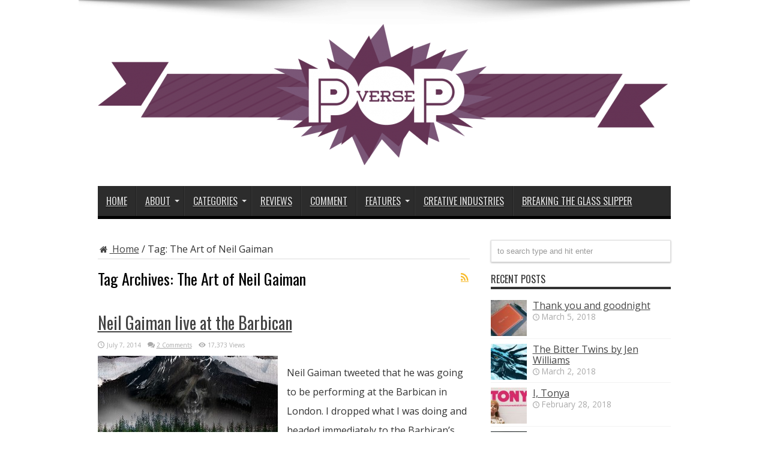

--- FILE ---
content_type: text/html; charset=UTF-8
request_url: https://pop-verse.com/tag/the-art-of-neil-gaiman/
body_size: 11035
content:
<!DOCTYPE html>
<html dir="ltr" lang="en-US"
	prefix="og: https://ogp.me/ns#"  prefix="og: http://ogp.me/ns#">
<head>
<meta charset="UTF-8" />
<link rel="profile" href="http://gmpg.org/xfn/11" />
<link rel="pingback" href="https://pop-verse.com/xmlrpc.php" />
<title>The Art of Neil Gaiman | Pop Verse</title>

		<!-- All in One SEO 4.1.10 -->
		<meta name="robots" content="max-image-preview:large" />
		<link rel="canonical" href="https://pop-verse.com/tag/the-art-of-neil-gaiman/" />
		<script type="application/ld+json" class="aioseo-schema">
			{"@context":"https:\/\/schema.org","@graph":[{"@type":"WebSite","@id":"https:\/\/pop-verse.com\/#website","url":"https:\/\/pop-verse.com\/","name":"Pop Verse","description":"Pop Culture Universe","inLanguage":"en-US","publisher":{"@id":"https:\/\/pop-verse.com\/#organization"}},{"@type":"Organization","@id":"https:\/\/pop-verse.com\/#organization","name":"Pop Verse","url":"https:\/\/pop-verse.com\/"},{"@type":"BreadcrumbList","@id":"https:\/\/pop-verse.com\/tag\/the-art-of-neil-gaiman\/#breadcrumblist","itemListElement":[{"@type":"ListItem","@id":"https:\/\/pop-verse.com\/#listItem","position":1,"item":{"@type":"WebPage","@id":"https:\/\/pop-verse.com\/","name":"Home","description":"Reviews, articles, and comment pieces about pop culture, technology, and creative industries.","url":"https:\/\/pop-verse.com\/"},"nextItem":"https:\/\/pop-verse.com\/tag\/the-art-of-neil-gaiman\/#listItem"},{"@type":"ListItem","@id":"https:\/\/pop-verse.com\/tag\/the-art-of-neil-gaiman\/#listItem","position":2,"item":{"@type":"WebPage","@id":"https:\/\/pop-verse.com\/tag\/the-art-of-neil-gaiman\/","name":"The Art of Neil Gaiman","url":"https:\/\/pop-verse.com\/tag\/the-art-of-neil-gaiman\/"},"previousItem":"https:\/\/pop-verse.com\/#listItem"}]},{"@type":"CollectionPage","@id":"https:\/\/pop-verse.com\/tag\/the-art-of-neil-gaiman\/#collectionpage","url":"https:\/\/pop-verse.com\/tag\/the-art-of-neil-gaiman\/","name":"The Art of Neil Gaiman | Pop Verse","inLanguage":"en-US","isPartOf":{"@id":"https:\/\/pop-verse.com\/#website"},"breadcrumb":{"@id":"https:\/\/pop-verse.com\/tag\/the-art-of-neil-gaiman\/#breadcrumblist"}}]}
		</script>
		<!-- All in One SEO -->

<link rel='dns-prefetch' href='//secure.gravatar.com' />
<link rel='dns-prefetch' href='//fonts.googleapis.com' />
<link rel='dns-prefetch' href='//s.w.org' />
<link rel='dns-prefetch' href='//v0.wordpress.com' />
<link rel='dns-prefetch' href='//jetpack.wordpress.com' />
<link rel='dns-prefetch' href='//s0.wp.com' />
<link rel='dns-prefetch' href='//public-api.wordpress.com' />
<link rel='dns-prefetch' href='//0.gravatar.com' />
<link rel='dns-prefetch' href='//1.gravatar.com' />
<link rel='dns-prefetch' href='//2.gravatar.com' />
<link rel="alternate" type="application/rss+xml" title="Pop Verse &raquo; Feed" href="https://pop-verse.com/feed/" />
<link rel="alternate" type="application/rss+xml" title="Pop Verse &raquo; Comments Feed" href="https://pop-verse.com/comments/feed/" />
<link rel="alternate" type="application/rss+xml" title="Pop Verse &raquo; The Art of Neil Gaiman Tag Feed" href="https://pop-verse.com/tag/the-art-of-neil-gaiman/feed/" />
		<!-- This site uses the Google Analytics by MonsterInsights plugin v8.10.0 - Using Analytics tracking - https://www.monsterinsights.com/ -->
							<script
				src="//www.googletagmanager.com/gtag/js?id=UA-40753089-1"  data-cfasync="false" data-wpfc-render="false" type="text/javascript" async></script>
			<script data-cfasync="false" data-wpfc-render="false" type="text/javascript">
				var mi_version = '8.10.0';
				var mi_track_user = true;
				var mi_no_track_reason = '';
				
								var disableStrs = [
															'ga-disable-UA-40753089-1',
									];

				/* Function to detect opted out users */
				function __gtagTrackerIsOptedOut() {
					for (var index = 0; index < disableStrs.length; index++) {
						if (document.cookie.indexOf(disableStrs[index] + '=true') > -1) {
							return true;
						}
					}

					return false;
				}

				/* Disable tracking if the opt-out cookie exists. */
				if (__gtagTrackerIsOptedOut()) {
					for (var index = 0; index < disableStrs.length; index++) {
						window[disableStrs[index]] = true;
					}
				}

				/* Opt-out function */
				function __gtagTrackerOptout() {
					for (var index = 0; index < disableStrs.length; index++) {
						document.cookie = disableStrs[index] + '=true; expires=Thu, 31 Dec 2099 23:59:59 UTC; path=/';
						window[disableStrs[index]] = true;
					}
				}

				if ('undefined' === typeof gaOptout) {
					function gaOptout() {
						__gtagTrackerOptout();
					}
				}
								window.dataLayer = window.dataLayer || [];

				window.MonsterInsightsDualTracker = {
					helpers: {},
					trackers: {},
				};
				if (mi_track_user) {
					function __gtagDataLayer() {
						dataLayer.push(arguments);
					}

					function __gtagTracker(type, name, parameters) {
						if (!parameters) {
							parameters = {};
						}

						if (parameters.send_to) {
							__gtagDataLayer.apply(null, arguments);
							return;
						}

						if (type === 'event') {
							
														parameters.send_to = monsterinsights_frontend.ua;
							__gtagDataLayer(type, name, parameters);
													} else {
							__gtagDataLayer.apply(null, arguments);
						}
					}

					__gtagTracker('js', new Date());
					__gtagTracker('set', {
						'developer_id.dZGIzZG': true,
											});
															__gtagTracker('config', 'UA-40753089-1', {"forceSSL":"true"} );
										window.gtag = __gtagTracker;										(function () {
						/* https://developers.google.com/analytics/devguides/collection/analyticsjs/ */
						/* ga and __gaTracker compatibility shim. */
						var noopfn = function () {
							return null;
						};
						var newtracker = function () {
							return new Tracker();
						};
						var Tracker = function () {
							return null;
						};
						var p = Tracker.prototype;
						p.get = noopfn;
						p.set = noopfn;
						p.send = function () {
							var args = Array.prototype.slice.call(arguments);
							args.unshift('send');
							__gaTracker.apply(null, args);
						};
						var __gaTracker = function () {
							var len = arguments.length;
							if (len === 0) {
								return;
							}
							var f = arguments[len - 1];
							if (typeof f !== 'object' || f === null || typeof f.hitCallback !== 'function') {
								if ('send' === arguments[0]) {
									var hitConverted, hitObject = false, action;
									if ('event' === arguments[1]) {
										if ('undefined' !== typeof arguments[3]) {
											hitObject = {
												'eventAction': arguments[3],
												'eventCategory': arguments[2],
												'eventLabel': arguments[4],
												'value': arguments[5] ? arguments[5] : 1,
											}
										}
									}
									if ('pageview' === arguments[1]) {
										if ('undefined' !== typeof arguments[2]) {
											hitObject = {
												'eventAction': 'page_view',
												'page_path': arguments[2],
											}
										}
									}
									if (typeof arguments[2] === 'object') {
										hitObject = arguments[2];
									}
									if (typeof arguments[5] === 'object') {
										Object.assign(hitObject, arguments[5]);
									}
									if ('undefined' !== typeof arguments[1].hitType) {
										hitObject = arguments[1];
										if ('pageview' === hitObject.hitType) {
											hitObject.eventAction = 'page_view';
										}
									}
									if (hitObject) {
										action = 'timing' === arguments[1].hitType ? 'timing_complete' : hitObject.eventAction;
										hitConverted = mapArgs(hitObject);
										__gtagTracker('event', action, hitConverted);
									}
								}
								return;
							}

							function mapArgs(args) {
								var arg, hit = {};
								var gaMap = {
									'eventCategory': 'event_category',
									'eventAction': 'event_action',
									'eventLabel': 'event_label',
									'eventValue': 'event_value',
									'nonInteraction': 'non_interaction',
									'timingCategory': 'event_category',
									'timingVar': 'name',
									'timingValue': 'value',
									'timingLabel': 'event_label',
									'page': 'page_path',
									'location': 'page_location',
									'title': 'page_title',
								};
								for (arg in args) {
																		if (!(!args.hasOwnProperty(arg) || !gaMap.hasOwnProperty(arg))) {
										hit[gaMap[arg]] = args[arg];
									} else {
										hit[arg] = args[arg];
									}
								}
								return hit;
							}

							try {
								f.hitCallback();
							} catch (ex) {
							}
						};
						__gaTracker.create = newtracker;
						__gaTracker.getByName = newtracker;
						__gaTracker.getAll = function () {
							return [];
						};
						__gaTracker.remove = noopfn;
						__gaTracker.loaded = true;
						window['__gaTracker'] = __gaTracker;
					})();
									} else {
										console.log("");
					(function () {
						function __gtagTracker() {
							return null;
						}

						window['__gtagTracker'] = __gtagTracker;
						window['gtag'] = __gtagTracker;
					})();
									}
			</script>
				<!-- / Google Analytics by MonsterInsights -->
		<script type="text/javascript">
window._wpemojiSettings = {"baseUrl":"https:\/\/s.w.org\/images\/core\/emoji\/13.1.0\/72x72\/","ext":".png","svgUrl":"https:\/\/s.w.org\/images\/core\/emoji\/13.1.0\/svg\/","svgExt":".svg","source":{"concatemoji":"https:\/\/pop-verse.com\/wp-includes\/js\/wp-emoji-release.min.js"}};
/*! This file is auto-generated */
!function(e,a,t){var n,r,o,i=a.createElement("canvas"),p=i.getContext&&i.getContext("2d");function s(e,t){var a=String.fromCharCode;p.clearRect(0,0,i.width,i.height),p.fillText(a.apply(this,e),0,0);e=i.toDataURL();return p.clearRect(0,0,i.width,i.height),p.fillText(a.apply(this,t),0,0),e===i.toDataURL()}function c(e){var t=a.createElement("script");t.src=e,t.defer=t.type="text/javascript",a.getElementsByTagName("head")[0].appendChild(t)}for(o=Array("flag","emoji"),t.supports={everything:!0,everythingExceptFlag:!0},r=0;r<o.length;r++)t.supports[o[r]]=function(e){if(!p||!p.fillText)return!1;switch(p.textBaseline="top",p.font="600 32px Arial",e){case"flag":return s([127987,65039,8205,9895,65039],[127987,65039,8203,9895,65039])?!1:!s([55356,56826,55356,56819],[55356,56826,8203,55356,56819])&&!s([55356,57332,56128,56423,56128,56418,56128,56421,56128,56430,56128,56423,56128,56447],[55356,57332,8203,56128,56423,8203,56128,56418,8203,56128,56421,8203,56128,56430,8203,56128,56423,8203,56128,56447]);case"emoji":return!s([10084,65039,8205,55357,56613],[10084,65039,8203,55357,56613])}return!1}(o[r]),t.supports.everything=t.supports.everything&&t.supports[o[r]],"flag"!==o[r]&&(t.supports.everythingExceptFlag=t.supports.everythingExceptFlag&&t.supports[o[r]]);t.supports.everythingExceptFlag=t.supports.everythingExceptFlag&&!t.supports.flag,t.DOMReady=!1,t.readyCallback=function(){t.DOMReady=!0},t.supports.everything||(n=function(){t.readyCallback()},a.addEventListener?(a.addEventListener("DOMContentLoaded",n,!1),e.addEventListener("load",n,!1)):(e.attachEvent("onload",n),a.attachEvent("onreadystatechange",function(){"complete"===a.readyState&&t.readyCallback()})),(n=t.source||{}).concatemoji?c(n.concatemoji):n.wpemoji&&n.twemoji&&(c(n.twemoji),c(n.wpemoji)))}(window,document,window._wpemojiSettings);
</script>
<style type="text/css">
img.wp-smiley,
img.emoji {
	display: inline !important;
	border: none !important;
	box-shadow: none !important;
	height: 1em !important;
	width: 1em !important;
	margin: 0 0.07em !important;
	vertical-align: -0.1em !important;
	background: none !important;
	padding: 0 !important;
}
</style>
	<link rel='stylesheet' id='wp-block-library-css'  href='https://pop-verse.com/wp-includes/css/dist/block-library/style.min.css' type='text/css' media='all' />
<style id='wp-block-library-inline-css' type='text/css'>
.has-text-align-justify{text-align:justify;}
</style>
<link rel='stylesheet' id='mediaelement-css'  href='https://pop-verse.com/wp-includes/js/mediaelement/mediaelementplayer-legacy.min.css' type='text/css' media='all' />
<link rel='stylesheet' id='wp-mediaelement-css'  href='https://pop-verse.com/wp-includes/js/mediaelement/wp-mediaelement.min.css' type='text/css' media='all' />
<style id='global-styles-inline-css' type='text/css'>
body{--wp--preset--color--black: #000000;--wp--preset--color--cyan-bluish-gray: #abb8c3;--wp--preset--color--white: #ffffff;--wp--preset--color--pale-pink: #f78da7;--wp--preset--color--vivid-red: #cf2e2e;--wp--preset--color--luminous-vivid-orange: #ff6900;--wp--preset--color--luminous-vivid-amber: #fcb900;--wp--preset--color--light-green-cyan: #7bdcb5;--wp--preset--color--vivid-green-cyan: #00d084;--wp--preset--color--pale-cyan-blue: #8ed1fc;--wp--preset--color--vivid-cyan-blue: #0693e3;--wp--preset--color--vivid-purple: #9b51e0;--wp--preset--gradient--vivid-cyan-blue-to-vivid-purple: linear-gradient(135deg,rgba(6,147,227,1) 0%,rgb(155,81,224) 100%);--wp--preset--gradient--light-green-cyan-to-vivid-green-cyan: linear-gradient(135deg,rgb(122,220,180) 0%,rgb(0,208,130) 100%);--wp--preset--gradient--luminous-vivid-amber-to-luminous-vivid-orange: linear-gradient(135deg,rgba(252,185,0,1) 0%,rgba(255,105,0,1) 100%);--wp--preset--gradient--luminous-vivid-orange-to-vivid-red: linear-gradient(135deg,rgba(255,105,0,1) 0%,rgb(207,46,46) 100%);--wp--preset--gradient--very-light-gray-to-cyan-bluish-gray: linear-gradient(135deg,rgb(238,238,238) 0%,rgb(169,184,195) 100%);--wp--preset--gradient--cool-to-warm-spectrum: linear-gradient(135deg,rgb(74,234,220) 0%,rgb(151,120,209) 20%,rgb(207,42,186) 40%,rgb(238,44,130) 60%,rgb(251,105,98) 80%,rgb(254,248,76) 100%);--wp--preset--gradient--blush-light-purple: linear-gradient(135deg,rgb(255,206,236) 0%,rgb(152,150,240) 100%);--wp--preset--gradient--blush-bordeaux: linear-gradient(135deg,rgb(254,205,165) 0%,rgb(254,45,45) 50%,rgb(107,0,62) 100%);--wp--preset--gradient--luminous-dusk: linear-gradient(135deg,rgb(255,203,112) 0%,rgb(199,81,192) 50%,rgb(65,88,208) 100%);--wp--preset--gradient--pale-ocean: linear-gradient(135deg,rgb(255,245,203) 0%,rgb(182,227,212) 50%,rgb(51,167,181) 100%);--wp--preset--gradient--electric-grass: linear-gradient(135deg,rgb(202,248,128) 0%,rgb(113,206,126) 100%);--wp--preset--gradient--midnight: linear-gradient(135deg,rgb(2,3,129) 0%,rgb(40,116,252) 100%);--wp--preset--duotone--dark-grayscale: url('#wp-duotone-dark-grayscale');--wp--preset--duotone--grayscale: url('#wp-duotone-grayscale');--wp--preset--duotone--purple-yellow: url('#wp-duotone-purple-yellow');--wp--preset--duotone--blue-red: url('#wp-duotone-blue-red');--wp--preset--duotone--midnight: url('#wp-duotone-midnight');--wp--preset--duotone--magenta-yellow: url('#wp-duotone-magenta-yellow');--wp--preset--duotone--purple-green: url('#wp-duotone-purple-green');--wp--preset--duotone--blue-orange: url('#wp-duotone-blue-orange');--wp--preset--font-size--small: 13px;--wp--preset--font-size--medium: 20px;--wp--preset--font-size--large: 36px;--wp--preset--font-size--x-large: 42px;}.has-black-color{color: var(--wp--preset--color--black) !important;}.has-cyan-bluish-gray-color{color: var(--wp--preset--color--cyan-bluish-gray) !important;}.has-white-color{color: var(--wp--preset--color--white) !important;}.has-pale-pink-color{color: var(--wp--preset--color--pale-pink) !important;}.has-vivid-red-color{color: var(--wp--preset--color--vivid-red) !important;}.has-luminous-vivid-orange-color{color: var(--wp--preset--color--luminous-vivid-orange) !important;}.has-luminous-vivid-amber-color{color: var(--wp--preset--color--luminous-vivid-amber) !important;}.has-light-green-cyan-color{color: var(--wp--preset--color--light-green-cyan) !important;}.has-vivid-green-cyan-color{color: var(--wp--preset--color--vivid-green-cyan) !important;}.has-pale-cyan-blue-color{color: var(--wp--preset--color--pale-cyan-blue) !important;}.has-vivid-cyan-blue-color{color: var(--wp--preset--color--vivid-cyan-blue) !important;}.has-vivid-purple-color{color: var(--wp--preset--color--vivid-purple) !important;}.has-black-background-color{background-color: var(--wp--preset--color--black) !important;}.has-cyan-bluish-gray-background-color{background-color: var(--wp--preset--color--cyan-bluish-gray) !important;}.has-white-background-color{background-color: var(--wp--preset--color--white) !important;}.has-pale-pink-background-color{background-color: var(--wp--preset--color--pale-pink) !important;}.has-vivid-red-background-color{background-color: var(--wp--preset--color--vivid-red) !important;}.has-luminous-vivid-orange-background-color{background-color: var(--wp--preset--color--luminous-vivid-orange) !important;}.has-luminous-vivid-amber-background-color{background-color: var(--wp--preset--color--luminous-vivid-amber) !important;}.has-light-green-cyan-background-color{background-color: var(--wp--preset--color--light-green-cyan) !important;}.has-vivid-green-cyan-background-color{background-color: var(--wp--preset--color--vivid-green-cyan) !important;}.has-pale-cyan-blue-background-color{background-color: var(--wp--preset--color--pale-cyan-blue) !important;}.has-vivid-cyan-blue-background-color{background-color: var(--wp--preset--color--vivid-cyan-blue) !important;}.has-vivid-purple-background-color{background-color: var(--wp--preset--color--vivid-purple) !important;}.has-black-border-color{border-color: var(--wp--preset--color--black) !important;}.has-cyan-bluish-gray-border-color{border-color: var(--wp--preset--color--cyan-bluish-gray) !important;}.has-white-border-color{border-color: var(--wp--preset--color--white) !important;}.has-pale-pink-border-color{border-color: var(--wp--preset--color--pale-pink) !important;}.has-vivid-red-border-color{border-color: var(--wp--preset--color--vivid-red) !important;}.has-luminous-vivid-orange-border-color{border-color: var(--wp--preset--color--luminous-vivid-orange) !important;}.has-luminous-vivid-amber-border-color{border-color: var(--wp--preset--color--luminous-vivid-amber) !important;}.has-light-green-cyan-border-color{border-color: var(--wp--preset--color--light-green-cyan) !important;}.has-vivid-green-cyan-border-color{border-color: var(--wp--preset--color--vivid-green-cyan) !important;}.has-pale-cyan-blue-border-color{border-color: var(--wp--preset--color--pale-cyan-blue) !important;}.has-vivid-cyan-blue-border-color{border-color: var(--wp--preset--color--vivid-cyan-blue) !important;}.has-vivid-purple-border-color{border-color: var(--wp--preset--color--vivid-purple) !important;}.has-vivid-cyan-blue-to-vivid-purple-gradient-background{background: var(--wp--preset--gradient--vivid-cyan-blue-to-vivid-purple) !important;}.has-light-green-cyan-to-vivid-green-cyan-gradient-background{background: var(--wp--preset--gradient--light-green-cyan-to-vivid-green-cyan) !important;}.has-luminous-vivid-amber-to-luminous-vivid-orange-gradient-background{background: var(--wp--preset--gradient--luminous-vivid-amber-to-luminous-vivid-orange) !important;}.has-luminous-vivid-orange-to-vivid-red-gradient-background{background: var(--wp--preset--gradient--luminous-vivid-orange-to-vivid-red) !important;}.has-very-light-gray-to-cyan-bluish-gray-gradient-background{background: var(--wp--preset--gradient--very-light-gray-to-cyan-bluish-gray) !important;}.has-cool-to-warm-spectrum-gradient-background{background: var(--wp--preset--gradient--cool-to-warm-spectrum) !important;}.has-blush-light-purple-gradient-background{background: var(--wp--preset--gradient--blush-light-purple) !important;}.has-blush-bordeaux-gradient-background{background: var(--wp--preset--gradient--blush-bordeaux) !important;}.has-luminous-dusk-gradient-background{background: var(--wp--preset--gradient--luminous-dusk) !important;}.has-pale-ocean-gradient-background{background: var(--wp--preset--gradient--pale-ocean) !important;}.has-electric-grass-gradient-background{background: var(--wp--preset--gradient--electric-grass) !important;}.has-midnight-gradient-background{background: var(--wp--preset--gradient--midnight) !important;}.has-small-font-size{font-size: var(--wp--preset--font-size--small) !important;}.has-medium-font-size{font-size: var(--wp--preset--font-size--medium) !important;}.has-large-font-size{font-size: var(--wp--preset--font-size--large) !important;}.has-x-large-font-size{font-size: var(--wp--preset--font-size--x-large) !important;}
</style>
<link rel='stylesheet' id='tie-style-css'  href='https://pop-verse.com/wp-content/themes/Jarida-Theme/jarida/style.css' type='text/css' media='all' />
<link rel='stylesheet' id='Open+Sans-css'  href='https://fonts.googleapis.com/css?family=Open+Sans%3A300%2C300italic%2Cregular%2Citalic%2C600%2C600italic%2C700%2C700italic%2C800%2C800italic' type='text/css' media='all' />
<link rel='stylesheet' id='Oswald-css'  href='https://fonts.googleapis.com/css?family=Oswald%3Aregular%2C700' type='text/css' media='all' />
<!-- Inline jetpack_facebook_likebox -->
<style id='jetpack_facebook_likebox-inline-css' type='text/css'>
.widget_facebook_likebox {
	overflow: hidden;
}

</style>
<link rel='stylesheet' id='jetpack_css-css'  href='https://pop-verse.com/wp-content/plugins/jetpack/css/jetpack.css' type='text/css' media='all' />
<script type='text/javascript' src='https://pop-verse.com/wp-content/plugins/google-analytics-for-wordpress/assets/js/frontend-gtag.min.js' id='monsterinsights-frontend-script-js'></script>
<script data-cfasync="false" data-wpfc-render="false" type="text/javascript" id='monsterinsights-frontend-script-js-extra'>/* <![CDATA[ */
var monsterinsights_frontend = {"js_events_tracking":"true","download_extensions":"doc,pdf,ppt,zip,xls,docx,pptx,xlsx","inbound_paths":"[]","home_url":"https:\/\/pop-verse.com","hash_tracking":"false","ua":"UA-40753089-1","v4_id":""};/* ]]> */
</script>
<script type='text/javascript' src='https://pop-verse.com/wp-includes/js/jquery/jquery.min.js' id='jquery-core-js'></script>
<script type='text/javascript' src='https://pop-verse.com/wp-includes/js/jquery/jquery-migrate.min.js' id='jquery-migrate-js'></script>
<link rel="https://api.w.org/" href="https://pop-verse.com/wp-json/" /><link rel="alternate" type="application/json" href="https://pop-verse.com/wp-json/wp/v2/tags/3350" /><link rel="EditURI" type="application/rsd+xml" title="RSD" href="https://pop-verse.com/xmlrpc.php?rsd" />
<link rel="wlwmanifest" type="application/wlwmanifest+xml" href="https://pop-verse.com/wp-includes/wlwmanifest.xml" /> 
<meta name="generator" content="WordPress 5.9.12" />
<style type='text/css'>img#wpstats{display:none}</style>
	<link rel="shortcut icon" href="http://pop-verse.com/wp-content/uploads/2013/09/Pop_purple_favicon.jpg" title="Favicon" /><!--[if IE]>
<script type="text/javascript">jQuery(document).ready(function (){ jQuery(".menu-item").has("ul").children("a").attr("aria-haspopup", "true");});</script>
<![endif]-->
<!--[if lt IE 9]>
<script src="https://pop-verse.com/wp-content/themes/Jarida-Theme/jarida/js/html5.js"></script>
<script src="https://pop-verse.com/wp-content/themes/Jarida-Theme/jarida/js/selectivizr-min.js"></script>
<![endif]-->
<!--[if IE 8]>
<link rel="stylesheet" type="text/css" media="all" href="https://pop-verse.com/wp-content/themes/Jarida-Theme/jarida/css/ie8.css" />
<![endif]-->
<meta http-equiv="X-UA-Compatible" content="IE=edge,chrome=1" />
<meta name="viewport" content="width=device-width, initial-scale=1, maximum-scale=1, user-scalable=no" />
<style type="text/css" media="screen">

body{background:#FFF;}
.background-cover{
	background-color: !important;
	background-image : url('http://pop-verse.com/wp-content/uploads/2013/09/universe-black-and-white.jpg') !important;
	filter: progid:DXImageTransform.Microsoft.AlphaImageLoader(src='http://pop-verse.com/wp-content/uploads/2013/09/universe-black-and-white.jpg',sizingMethod='scale') !important;
	-ms-filter: "progid:DXImageTransform.Microsoft.AlphaImageLoader(src='http://pop-verse.com/wp-content/uploads/2013/09/universe-black-and-white.jpg',sizingMethod='scale')" !important;
}

body{
	font-family: 'Open Sans';
	font-size : 16px !important;
}
	#main-nav ul li.current-menu-item a,
	#main-nav ul li.current-menu-item a:hover,
	#main-nav ul li.current-menu-parent a,
	#main-nav ul li.current-menu-parent a:hover,
	#main-nav ul li.current-page-ancestor a,
	#main-nav ul li.current-page-ancestor a:hover,
	.pagination span.current,
	.ei-slider-thumbs li.ei-slider-element,
	.breaking-news span,
	.ei-title h2,h2.cat-box-title,
	a.more-link,.scroll-nav a,
	.flex-direction-nav a,
	.tagcloud a:hover,
	#tabbed-widget ul.tabs li.active a,
	.slider-caption h2, .full-width .content .slider-caption h2,
	.review-percentage .review-item span span,.review-final-score,
	.woocommerce span.onsale, .woocommerce-page span.onsale ,
	.woocommerce .widget_price_filter .ui-slider .ui-slider-handle, .woocommerce-page .widget_price_filter .ui-slider .ui-slider-handle,
	.button,a.button,#main-content input[type="submit"],#main-content input[type="submit"]:focus, span.onsale,
	.mejs-container .mejs-controls .mejs-time-rail .mejs-time-current,
	#reading-position-indicator {
		background-color:#000000 !important;
	}
	::-webkit-scrollbar-thumb{background-color:#000000 !important;}
	#main-nav,.top-nav {border-bottom-color: #000000;}
	.cat-box , .footer-bottom .container{border-top-color: #000000;}
a {
		text-decoration: underline;}
::-moz-selection { background: #653454;}
::selection { background: #653454; }

.entry {line-height:2;}

blockquote p {font-size: 16px;}

.entry p
{padding-top: 12px;
padding-bottom: 12px;}



</style>

</head>
<body id="top" class="archive tag tag-the-art-of-neil-gaiman tag-3350">
	<div class="background-cover"></div>
	<div class="wrapper full-site layout-2c">
		
		<div class="container">
		<header id="theme-header">
		<div class="header-content fade-in animated1">
			<div class="logo" style="margin-top:15px">
			<h2>								<a title="Pop Verse" href="https://pop-verse.com/">
					<img src="http://pop-verse.com/wp-content/uploads/2013/09/Pop_purple_banner-e1379403217918.png" alt="Pop Verse" /><strong>Pop Verse Pop Culture Universe</strong>
				</a>
			</h2>			</div><!-- .logo /-->
			<div class="e3lan-top">				</div>			<div class="clear"></div>
		</div>
									<nav id="main-nav" class="fade-in animated2">
				<div class="container">
				<div class="main-menu"><ul id="menu-main" class="menu"><li id="menu-item-66" class="menu-item  menu-item-type-custom  menu-item-object-custom  menu-item-home"><a href="http://pop-verse.com/">Home</a></li>
<li id="menu-item-57" class="menu-item  menu-item-type-post_type  menu-item-object-page  menu-item-has-children"><a href="https://pop-verse.com/about/">About</a>
<ul class="sub-menu">
	<li id="menu-item-56" class="menu-item  menu-item-type-post_type  menu-item-object-page"><a href="https://pop-verse.com/about/who-are-we/">Who are we?</a></li>
	<li id="menu-item-72" class="menu-item  menu-item-type-post_type  menu-item-object-page"><a href="https://pop-verse.com/contact-us/">Contact Us</a></li>
	<li id="menu-item-489" class="menu-item  menu-item-type-post_type  menu-item-object-page"><a href="https://pop-verse.com/about/about-the-acquirers/">About &#8216;The Acquirers&#8217;</a></li>
</ul> <!--End Sub Menu -->
</li>
<li id="menu-item-4226" class="menu-item  menu-item-type-post_type  menu-item-object-page  menu-item-has-children"><a href="https://pop-verse.com/categories/">Categories</a>
<ul class="sub-menu">
	<li id="menu-item-47" class="menu-item  menu-item-type-taxonomy  menu-item-object-category"><a href="https://pop-verse.com/category/film/">Film</a></li>
	<li id="menu-item-48" class="menu-item  menu-item-type-taxonomy  menu-item-object-category"><a href="https://pop-verse.com/category/tv/">TV</a></li>
	<li id="menu-item-49" class="menu-item  menu-item-type-taxonomy  menu-item-object-category"><a href="https://pop-verse.com/category/comicsgraphic-novels-reviews/">Comics/Graphic Novels</a></li>
	<li id="menu-item-50" class="menu-item  menu-item-type-taxonomy  menu-item-object-category"><a href="https://pop-verse.com/category/books/">Books</a></li>
	<li id="menu-item-267" class="menu-item  menu-item-type-taxonomy  menu-item-object-category"><a href="https://pop-verse.com/category/games/">Games</a></li>
	<li id="menu-item-2129" class="menu-item  menu-item-type-taxonomy  menu-item-object-category"><a href="https://pop-verse.com/category/music/">Music</a></li>
	<li id="menu-item-196" class="menu-item  menu-item-type-taxonomy  menu-item-object-category"><a href="https://pop-verse.com/category/creative-industries/publishing/">Publishing</a></li>
	<li id="menu-item-107" class="menu-item  menu-item-type-taxonomy  menu-item-object-category"><a href="https://pop-verse.com/category/technology/">Technology</a></li>
</ul> <!--End Sub Menu -->
</li>
<li id="menu-item-46" class="menu-item  menu-item-type-taxonomy  menu-item-object-category"><a href="https://pop-verse.com/category/reviews/">Reviews</a></li>
<li id="menu-item-98" class="menu-item  menu-item-type-taxonomy  menu-item-object-category"><a href="https://pop-verse.com/category/comment/">Comment</a></li>
<li id="menu-item-416" class="menu-item  menu-item-type-taxonomy  menu-item-object-category  menu-item-has-children"><a href="https://pop-verse.com/category/features/">Features</a>
<ul class="sub-menu">
	<li id="menu-item-898" class="menu-item  menu-item-type-taxonomy  menu-item-object-category"><a href="https://pop-verse.com/category/features/nostalgic-impulse/">Nostalgic Impulse</a></li>
	<li id="menu-item-3793" class="menu-item  menu-item-type-taxonomy  menu-item-object-category"><a href="https://pop-verse.com/category/features/binge-watching/">Binge Watching</a></li>
	<li id="menu-item-1282" class="menu-item  menu-item-type-taxonomy  menu-item-object-category"><a href="https://pop-verse.com/category/news/">News</a></li>
	<li id="menu-item-2713" class="menu-item  menu-item-type-taxonomy  menu-item-object-category"><a href="https://pop-verse.com/category/original-fiction/">Original Fiction</a></li>
	<li id="menu-item-2051" class="menu-item  menu-item-type-post_type  menu-item-object-page"><a href="https://pop-verse.com/the-acquirers/latest/">The Acquirers</a></li>
</ul> <!--End Sub Menu -->
</li>
<li id="menu-item-195" class="menu-item  menu-item-type-taxonomy  menu-item-object-category"><a href="https://pop-verse.com/category/creative-industries/">Creative Industries</a></li>
<li id="menu-item-7173" class="menu-item  menu-item-type-custom  menu-item-object-custom"><a href="http://www.breakingtheglassslipper.com/">Breaking the Glass Slipper</a></li>
</ul></div>				</div>
			</nav><!-- .main-nav /-->
		</header><!-- #header /-->

	<div id="main-content" class="container fade-in animated3">
<div class="content-wrap">
	<div class="content">
		<div id="crumbs"><a href="https://pop-verse.com/"><span class="tieicon-home" aria-hidden="true"></span> Home</a> <span class="delimiter">/</span> <span class="current">Tag: <span>The Art of Neil Gaiman</span></span></div><script type="application/ld+json">{"@context":"http:\/\/schema.org","@type":"BreadcrumbList","@id":"#Breadcrumb","itemListElement":[{"@type":"ListItem","position":1,"item":{"name":"Home","@id":"https:\/\/pop-verse.com\/"}}]}</script>
		<div class="page-head">
			<h1 class="page-title">
				Tag Archives: <span>The Art of Neil Gaiman</span>			</h1>
						<a class="rss-cat-icon tooltip" title="Feed Subscription"  href="https://pop-verse.com/tag/the-art-of-neil-gaiman/feed/"></a>
						<div class="stripe-line"></div>
		</div>
		
		<div class="post-listing ">
	<article class="item-list item_1">
		<h2 class="post-title"><a href="https://pop-verse.com/2014/07/07/neil-gaiman-live-at-the-barbican/" title="Permalink to Neil Gaiman live at the Barbican" rel="bookmark">Neil Gaiman live at the Barbican</a></h2>
		<p class="post-meta">
	
		
	<span class="tie-date">July 7, 2014</span>	
	
	<span class="post-comments"><a href="https://pop-verse.com/2014/07/07/neil-gaiman-live-at-the-barbican/#comments">2 Comments</a></span>
<span class="post-views">17,373 Views</span> </p>
						
								
		<div class="post-thumbnail">
			<a href="https://pop-verse.com/2014/07/07/neil-gaiman-live-at-the-barbican/" title="Permalink to Neil Gaiman live at the Barbican" rel="bookmark">
				<img width="300" height="160" src="https://pop-verse.com/wp-content/uploads/2014/07/cover-truth-is-a-cave-cropped1-300x160.jpg" class="attachment-tie-large size-tie-large wp-post-image" alt="" />							</a>
		</div><!-- post-thumbnail /-->
					<div class="entry">
			<p>Neil Gaiman tweeted that he was going to be performing at the Barbican in London. I dropped what I was doing and headed immediately to the Barbican’s website and bought my tickets. That was back in January. When July finally ...</p>
			<a class="more-link" href="https://pop-verse.com/2014/07/07/neil-gaiman-live-at-the-barbican/">Read More &raquo;</a>
		</div>
		
				<div class="clear"></div>
	</article><!-- .item-list -->
		
</div>
				
	</div> <!-- .content -->
	
</div> <!-- .content-wrap -->
<aside class="sidebar">

	<div class="search-widget">
		<form method="get" id="searchform-widget" action="https://pop-verse.com/">
			<input type="text" id="s" name="s" value="to search type and hit enter" onfocus="if (this.value == 'to search type and hit enter') {this.value = '';}" onblur="if (this.value == '') {this.value = 'to search type and hit enter';}"  />
		</form>
	</div><!-- .search-widget /-->

	<div id="posts-list-widget-3" class="widget posts-list"><div class="widget-top"><h4>Recent Posts		</h4><div class="stripe-line"></div></div>
						<div class="widget-container">				<ul>
					<li>
			<div class="post-thumbnail">
			<a href="https://pop-verse.com/2018/03/05/thank-you-and-goodnight/" title="Permalink to Thank you and goodnight" rel="bookmark"><img width="70" height="70" src="https://pop-verse.com/wp-content/uploads/2018/03/thank-you-70x70.jpg" class="attachment-tie-small size-tie-small wp-post-image" alt="thank you" loading="lazy" srcset="https://pop-verse.com/wp-content/uploads/2018/03/thank-you-70x70.jpg 70w, https://pop-verse.com/wp-content/uploads/2018/03/thank-you-150x150.jpg 150w, https://pop-verse.com/wp-content/uploads/2018/03/thank-you-120x120.jpg 120w" sizes="(max-width: 70px) 100vw, 70px" /></a>
		</div><!-- post-thumbnail /-->
		<h3><a href="https://pop-verse.com/2018/03/05/thank-you-and-goodnight/">Thank you and goodnight</a></h3>
	 <span class="date"><span class="tie-date">March 5, 2018</span></span>
</li>
<li>
			<div class="post-thumbnail">
			<a href="https://pop-verse.com/2018/03/02/the-bitter-twins-by-jen-williams/" title="Permalink to The Bitter Twins by Jen Williams" rel="bookmark"><img width="70" height="70" src="https://pop-verse.com/wp-content/uploads/2018/03/isbn9781472235213-e1519901557627-70x70.jpg" class="attachment-tie-small size-tie-small wp-post-image" alt="" loading="lazy" srcset="https://pop-verse.com/wp-content/uploads/2018/03/isbn9781472235213-e1519901557627-70x70.jpg 70w, https://pop-verse.com/wp-content/uploads/2018/03/isbn9781472235213-e1519901557627-150x150.jpg 150w, https://pop-verse.com/wp-content/uploads/2018/03/isbn9781472235213-e1519901557627-120x120.jpg 120w" sizes="(max-width: 70px) 100vw, 70px" /></a>
		</div><!-- post-thumbnail /-->
		<h3><a href="https://pop-verse.com/2018/03/02/the-bitter-twins-by-jen-williams/">The Bitter Twins by Jen Williams</a></h3>
	 <span class="date"><span class="tie-date">March 2, 2018</span></span>
</li>
<li>
			<div class="post-thumbnail">
			<a href="https://pop-verse.com/2018/02/28/i-tonya/" title="Permalink to I, Tonya" rel="bookmark"><img width="70" height="70" src="https://pop-verse.com/wp-content/uploads/2018/02/I_ton_banner-70x70.jpg" class="attachment-tie-small size-tie-small wp-post-image" alt="I, Tonya" loading="lazy" srcset="https://pop-verse.com/wp-content/uploads/2018/02/I_ton_banner-70x70.jpg 70w, https://pop-verse.com/wp-content/uploads/2018/02/I_ton_banner-150x150.jpg 150w, https://pop-verse.com/wp-content/uploads/2018/02/I_ton_banner-120x120.jpg 120w" sizes="(max-width: 70px) 100vw, 70px" /></a>
		</div><!-- post-thumbnail /-->
		<h3><a href="https://pop-verse.com/2018/02/28/i-tonya/">I, Tonya</a></h3>
	 <span class="date"><span class="tie-date">February 28, 2018</span></span>
</li>
<li>
			<div class="post-thumbnail">
			<a href="https://pop-verse.com/2018/02/26/lady-bird/" title="Permalink to Lady Bird" rel="bookmark"><img width="70" height="70" src="https://pop-verse.com/wp-content/uploads/2018/02/LB-Banner-70x70.jpg" class="attachment-tie-small size-tie-small wp-post-image" alt="" loading="lazy" srcset="https://pop-verse.com/wp-content/uploads/2018/02/LB-Banner-70x70.jpg 70w, https://pop-verse.com/wp-content/uploads/2018/02/LB-Banner-150x150.jpg 150w, https://pop-verse.com/wp-content/uploads/2018/02/LB-Banner-120x120.jpg 120w" sizes="(max-width: 70px) 100vw, 70px" /></a>
		</div><!-- post-thumbnail /-->
		<h3><a href="https://pop-verse.com/2018/02/26/lady-bird/">Lady Bird</a></h3>
	 <span class="date"><span class="tie-date">February 26, 2018</span></span>
</li>
<li>
			<div class="post-thumbnail">
			<a href="https://pop-verse.com/2018/02/23/dont-believe-the-hype/" title="Permalink to Don&#8217;t Believe the Hype" rel="bookmark"><img width="70" height="70" src="https://pop-verse.com/wp-content/uploads/2018/02/Hype-Banner-70x70.jpg" class="attachment-tie-small size-tie-small wp-post-image" alt="" loading="lazy" srcset="https://pop-verse.com/wp-content/uploads/2018/02/Hype-Banner-70x70.jpg 70w, https://pop-verse.com/wp-content/uploads/2018/02/Hype-Banner-150x150.jpg 150w, https://pop-verse.com/wp-content/uploads/2018/02/Hype-Banner-120x120.jpg 120w" sizes="(max-width: 70px) 100vw, 70px" /></a>
		</div><!-- post-thumbnail /-->
		<h3><a href="https://pop-verse.com/2018/02/23/dont-believe-the-hype/">Don&#8217;t Believe the Hype</a></h3>
	 <span class="date"><span class="tie-date">February 23, 2018</span></span>
</li>
				</ul>
		<div class="clear"></div>
	</div></div><!-- .widget /--><div id="facebook-likebox-2" class="widget widget_facebook_likebox"><div class="widget-top"><h4><a href="https://www.facebook.com/pages/Pop-Verse/100106993515854">Pop Verse on Facebook</a></h4><div class="stripe-line"></div></div>
						<div class="widget-container">		<div id="fb-root"></div>
		<div class="fb-page" data-href="https://www.facebook.com/pages/Pop-Verse/100106993515854" data-width="200"  data-height="432" data-hide-cover="false" data-show-facepile="true" data-tabs="false" data-hide-cta="false" data-small-header="false">
		<div class="fb-xfbml-parse-ignore"><blockquote cite="https://www.facebook.com/pages/Pop-Verse/100106993515854"><a href="https://www.facebook.com/pages/Pop-Verse/100106993515854">Pop Verse on Facebook</a></blockquote></div>
		</div>
		</div></div><!-- .widget /--><div id="latest-tweets-widget-2" class="widget twitter-widget"><div class="widget-top"><h4>			<a href="https://twitter.com/m_leigh_g">Megan Leigh on Twitter</a>
		</h4><div class="stripe-line"></div></div>
						<div class="widget-container"> <a href="http://twitter.com/m_leigh_g">Megan Leigh on Twitter</a>
		</div></div><!-- .widget /--><div id="media_image-2" class="widget widget_media_image"><div class="widget-top"><h4> </h4><div class="stripe-line"></div></div>
						<div class="widget-container"><a href="https://itunes.apple.com/nl/podcast/breaking-glass-slipper-women/id1105086069?l=en&#038;mt=2"><img width="3000" height="3000" src="https://pop-verse.com/wp-content/uploads/2016/07/breaking-glass-slipper-on-iTunes.jpg" class="image wp-image-6931 aligncenter attachment-full size-full" alt="" loading="lazy" style="max-width: 100%; height: auto;" title="Breaking the Glass Slipper on iTunes" srcset="https://pop-verse.com/wp-content/uploads/2016/07/breaking-glass-slipper-on-iTunes.jpg 3000w, https://pop-verse.com/wp-content/uploads/2016/07/breaking-glass-slipper-on-iTunes-150x150.jpg 150w, https://pop-verse.com/wp-content/uploads/2016/07/breaking-glass-slipper-on-iTunes-300x300.jpg 300w, https://pop-verse.com/wp-content/uploads/2016/07/breaking-glass-slipper-on-iTunes-768x768.jpg 768w, https://pop-verse.com/wp-content/uploads/2016/07/breaking-glass-slipper-on-iTunes-1024x1024.jpg 1024w, https://pop-verse.com/wp-content/uploads/2016/07/breaking-glass-slipper-on-iTunes-70x70.jpg 70w, https://pop-verse.com/wp-content/uploads/2016/07/breaking-glass-slipper-on-iTunes-120x120.jpg 120w" sizes="(max-width: 3000px) 100vw, 3000px" /></a></div></div><!-- .widget /--></aside>
<div class="clear"></div>		<div class="clear"></div>
	</div><!-- .container /-->

		</div><!-- .container -->

	<footer id="theme-footer" class="fade-in animated4">
	<div id="footer-widget-area" class="footer-4c container">

			<div id="footer-first" class="footer-widgets-box">
			<div id="meta-3" class="footer-widget widget_meta"><div class="footer-widget-top"><h4>Meta</h4></div>
						<div class="footer-widget-container">
		<ul>
						<li><a href="https://pop-verse.com/wp-login.php">Log in</a></li>
			<li><a href="https://pop-verse.com/feed/">Entries feed</a></li>
			<li><a href="https://pop-verse.com/comments/feed/">Comments feed</a></li>

			<li><a href="https://wordpress.org/">WordPress.org</a></li>
		</ul>

		</div></div><!-- .widget /-->		</div>
	
			<div id="footer-second" class="footer-widgets-box">
			<div id="social-2" class="footer-widget social-icons-widget"><div class="footer-widget-top"><h4>Social</h4></div>
						<div class="footer-widget-container">		<div class="social-icons icon_32">
		<a class="ttip" title="Rss" href="https://pop-verse.com/feed/" ><i class="tieicon-rss"></i></a><a class="ttip" title="Google+" href="http://plus.google.com/103043454561007888542" ><i class="tieicon-gplus"></i></a><a class="ttip" title="Facebook" href="https://www.facebook.com/pages/Pop-Verse/100106993515854" ><i class="tieicon-facebook"></i></a><a class="ttip" title="Twitter" href="https://twitter.com/m_leigh_g" ><i class="tieicon-twitter"></i></a><a class="ttip" title="Pinterest" href="http://www.pinterest.com/megangraieg" ><i class="tieicon-pinterest-circled"></i></a><a class="ttip" title="LinkedIn" href="https://www.linkedin.com/company/pop-verse" ><i class="tieicon-linkedin"></i></a><a class="ttip" title="Reddit" href="http://www.reddit.com/user/mleighg/" ><i class="tieicon-reddit"></i></a><a class="ttip" title="Tumblr" href="http://www.popverse.tumblr.com" ><i class="tieicon-tumblr"></i></a><a class="ttip" title="WordPress" href="http://www.pop-verse.com" ><i class="tieicon-wordpress"></i></a><a class="ttip" title="Apple" href="https://itunes.apple.com/nl/podcast/breaking-glass-slipper-women/id1105086069?l=en&amp;mt=2" ><i class="tieicon-apple"></i></a><a class="ttip" title="SoundCloud" href="https://soundcloud.com/megan-leigh-595862613" ><i class="tieicon-soundcloud"></i></a><a class="ttip" title="instagram" href="http://http://instagram.com/m_leigh_g" ><i class="tieicon-instagram"></i></a>	</div>

</div></div><!-- .widget /-->		</div><!-- #second .widget-area -->
	

			<div id="footer-third" class="footer-widgets-box">
			<div id="widget-feedburner-2" class="footer-widget widget-feedburner"><div class="footer-widget-top"><h4>Subscribe to Pop Verse</h4></div>
						<div class="footer-widget-container"><div class="widget-feedburner-counter">
		<p>Subscribe to our email newsletter.</p>		<form action="https://feedburner.google.com/fb/a/mailverify" method="post" target="popupwindow" onsubmit="window.open('https://feedburner.google.com/fb/a/mailverify?uri=', 'popupwindow', 'scrollbars=yes,width=550,height=520');return true">
			<input class="feedburner-email" type="text" name="email" value="Enter your e-mail address" onfocus="if (this.value == 'Enter your e-mail address') {this.value = '';}" onblur="if (this.value == '') {this.value = 'Enter your e-mail address';}">
			<input type="hidden" value="" name="uri">
			<input type="hidden" name="loc" value="en_US">
			<input class="feedburner-subscribe" type="submit" name="submit" value="Subscribe">
		</form>
		</div>
		</div></div><!-- .widget /-->		</div><!-- #third .widget-area -->
	
			<div id="footer-fourth" class="footer-widgets-box">
			<div id="media_image-9" class="footer-widget widget_media_image"><div class="footer-widget-top"><h4>Logo Design</h4></div>
						<div class="footer-widget-container"><a href="http://www.russellpurdy-graphicdesign.com"><img width="210" height="47" src="https://pop-verse.com/wp-content/uploads/2013/09/Russell-Purdy-Graphic-Design-e1379243043999.jpg" class="image wp-image-1281 alignnone attachment-full size-full" alt="" loading="lazy" style="max-width: 100%; height: auto;" /></a></div></div><!-- .widget /-->		</div><!-- #fourth .widget-area -->
	
	</div><!-- #footer-widget-area -->
	<div class="clear"></div>
</footer><!-- .Footer /-->
	<div class="clear"></div>
	<div class="footer-bottom fade-in animated4">
		<div class="container">
					<div class="social-icons icon_flat">
		<a class="ttip" title="Rss" href="https://pop-verse.com/feed/" target="_blank"><i class="tieicon-rss"></i></a><a class="ttip" title="Google+" href="http://plus.google.com/103043454561007888542" target="_blank"><i class="tieicon-gplus"></i></a><a class="ttip" title="Facebook" href="https://www.facebook.com/pages/Pop-Verse/100106993515854" target="_blank"><i class="tieicon-facebook"></i></a><a class="ttip" title="Twitter" href="https://twitter.com/m_leigh_g" target="_blank"><i class="tieicon-twitter"></i></a><a class="ttip" title="Pinterest" href="http://www.pinterest.com/megangraieg" target="_blank"><i class="tieicon-pinterest-circled"></i></a><a class="ttip" title="LinkedIn" href="https://www.linkedin.com/company/pop-verse" target="_blank"><i class="tieicon-linkedin"></i></a><a class="ttip" title="Reddit" href="http://www.reddit.com/user/mleighg/" target="_blank"><i class="tieicon-reddit"></i></a><a class="ttip" title="Tumblr" href="http://www.popverse.tumblr.com" target="_blank"><i class="tieicon-tumblr"></i></a><a class="ttip" title="WordPress" href="http://www.pop-verse.com" target="_blank"><i class="tieicon-wordpress"></i></a><a class="ttip" title="Apple" href="https://itunes.apple.com/nl/podcast/breaking-glass-slipper-women/id1105086069?l=en&amp;mt=2" target="_blank"><i class="tieicon-apple"></i></a><a class="ttip" title="SoundCloud" href="https://soundcloud.com/megan-leigh-595862613" target="_blank"><i class="tieicon-soundcloud"></i></a><a class="ttip" title="instagram" href="http://http://instagram.com/m_leigh_g" target="_blank"><i class="tieicon-instagram"></i></a>	</div>

			<div class="alignleft">
			© Copyright 2013-2015, All Rights Reserved. | Powered by <a href="http://www.wordpress.com">WordPress</a> | Designed by <a href="http://www.tielabs.com">Tielabs</a>			</div>
		</div><!-- .Container -->
	</div><!-- .Footer bottom -->

</div><!-- .Wrapper -->
	<div id="topcontrol" class="tieicon-up-open" title="Scroll To Top"></div>
<div id="fb-root"></div>
<script type='text/javascript' id='tie-scripts-js-extra'>
/* <![CDATA[ */
var tie = {"go_to":"Go to...","ajaxurl":"https:\/\/pop-verse.com\/wp-admin\/admin-ajax.php","your_rating":"Your Rating:","is_singular":"","reading_indicator":""};
/* ]]> */
</script>
<script type='text/javascript' src='https://pop-verse.com/wp-content/themes/Jarida-Theme/jarida/js/tie-scripts.js' id='tie-scripts-js'></script>
<script type='text/javascript' id='jetpack-facebook-embed-js-extra'>
/* <![CDATA[ */
var jpfbembed = {"appid":"249643311490","locale":"en_US"};
/* ]]> */
</script>
<script type='text/javascript' src='https://pop-verse.com/wp-content/plugins/jetpack/_inc/build/facebook-embed.min.js' id='jetpack-facebook-embed-js'></script>
<script src='https://stats.wp.com/e-202603.js' defer></script>
<script>
	_stq = window._stq || [];
	_stq.push([ 'view', {v:'ext',j:'1:10.8.2',blog:'46642513',post:'0',tz:'0',srv:'pop-verse.com'} ]);
	_stq.push([ 'clickTrackerInit', '46642513', '0' ]);
</script>
</body>
</html>
